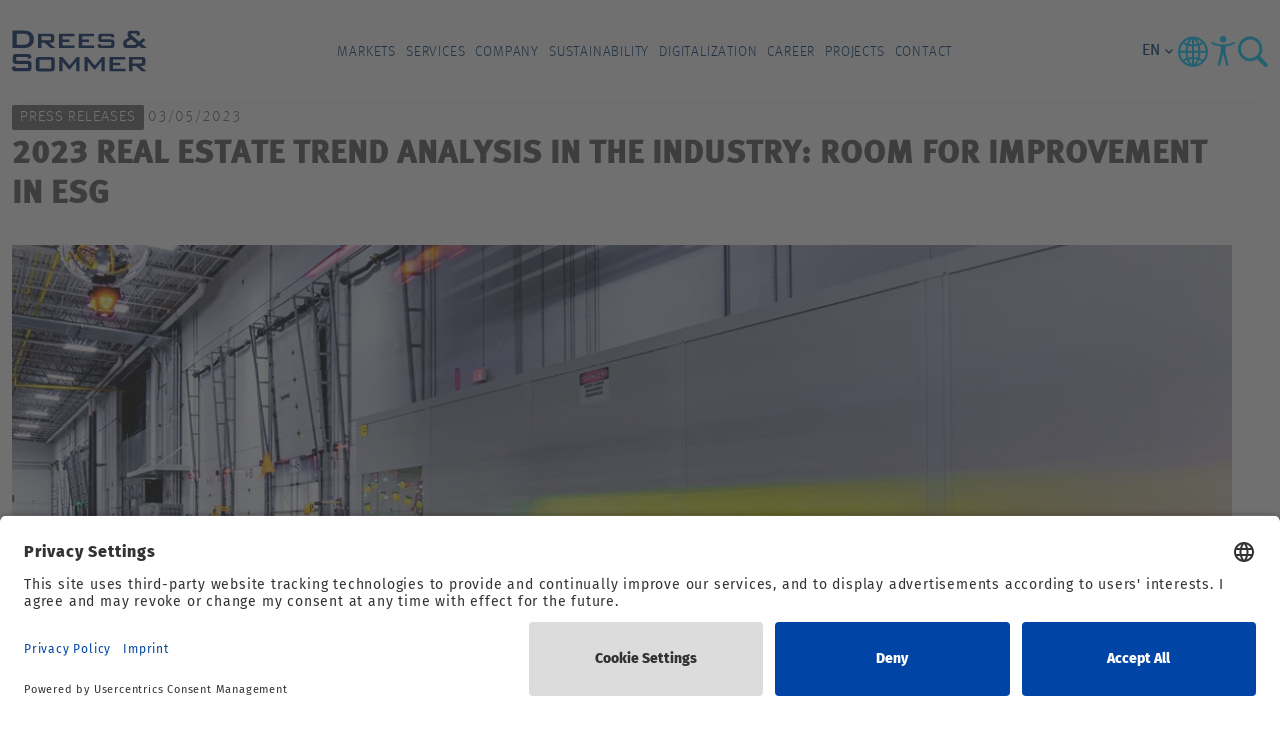

--- FILE ---
content_type: text/html; charset=utf-8
request_url: https://www.dreso.com/de/en/company/press/press-releases/details/2023-real-estate-trend-analysis-in-the-industry-room-for-improvement-in-esg
body_size: 11760
content:
<!DOCTYPE html>
<html lang="en">
<head>

<meta charset="utf-8">
<!-- 
	This website is powered by TYPO3 - inspiring people to share!
	TYPO3 is a free open source Content Management Framework initially created by Kasper Skaarhoj and licensed under GNU/GPL.
	TYPO3 is copyright 1998-2026 of Kasper Skaarhoj. Extensions are copyright of their respective owners.
	Information and contribution at https://typo3.org/
-->



<title>2023 Real Estate Trend Analysis in the Industry: Room for Improvement in ESG</title>
<meta name="generator" content="TYPO3 CMS">
<meta name="description" content="Sustainability, New Work, space efficiency and the fight for talents – the people responsible for real estate in industrial companies must increasingly deal with ever more complex topics and create interaction points with other company departments. These are among the results of this year’s trend study Real Estate in the Industry, carried out by the consulting firm Drees &amp; Sommer SE. ">
<meta name="viewport" content="width=device-width, initial-scale=1">
<meta property="og:title" content="2023 Real Estate Trend Analysis in the Industry: Room for Improvement in ESG ">
<meta property="og:type" content="article">
<meta property="og:url" content="https://www.dreso.com/de/en/company/press/press-releases/details/2023-real-estate-trend-analysis-in-the-industry-room-for-improvement-in-esg">
<meta property="og:image" content="https://www.dreso.com/fileadmin/_processed_/5/b/csm_CREM_Trendstudie_Titelbild_8a6379ad9a.jpg">
<meta property="og:image:width" content="1200">
<meta property="og:image:height" content="674">
<meta property="og:description" content="Sustainability, New Work, space efficiency and the fight for talents – the people responsible for real estate in industrial companies must increasingly deal with ever more complex topics and create interaction points with other company departments. These are among the results of this year’s trend study Real Estate in the Industry, carried out by the consulting firm Drees &amp; Sommer SE. ">
<meta name="twitter:card" content="summary">
<meta name="twitter:title" content="[Translate to English:] #">


<link rel="stylesheet" href="/typo3temp/assets/compressed/merged-a89affd241ec31e22007db6eb3056611-195dd9cafc2b2843bee74e579f7644bc.css?1769091803" media="all">
<link href="/_assets/f6ef6adaf5c92bf687a31a3adbcb0f7b/Css/news-basic.css?1731527102" rel="stylesheet" >






<meta name="application-name" content="Drees &amp; Sommer">
<meta name="mobile-web-app-capable" content="yes">
<meta name="apple-mobile-web-app-capable" content="yes">
<meta name="apple-mobile-web-app-title" content="Drees &amp; Sommer">
<meta name="msapplication-TileColor" content="#002965">
<meta name="theme-color" content="#002965">
<meta name="apple-mobile-web-app-status-bar-style" content="#002965">
<meta name="msapplication-config" content="browserconfig.xml?v=200925084922">
<link rel="icon" type="image/png" href="/_assets/3c645e78453e82c80ba3eb60d364a07c/favicon/Favicon_32x32.png"
      sizes="32x32">
         <link rel="preconnect" href="//app.usercentrics.eu">
         <link rel="preconnect" href="//api.usercentrics.eu">
         <link rel="preload" href="//app.usercentrics.eu/browser-ui/latest/loader.js" as="script">
         <link rel="preconnect" href="//privacy-proxy.usercentrics.eu">
         <link rel="preload" href="//privacy-proxy.usercentrics.eu/latest/uc-block.bundle.js" as="script">
         <script id="usercentrics-cmp" src="https://app.usercentrics.eu/browser-ui/latest/loader.js" data-settings-id="p9uYSRHDt" async></script>
         <script type="application/javascript" src="https://privacy-proxy.usercentrics.eu/latest/uc-block.bundle.js"></script>

        <!-- Google Tag Manager -->
            <script type="text/javascript">
                window.dataLayer = window.dataLayer || [];
                function gtag() {
                    dataLayer.push(arguments);
                }

                gtag("consent", "default", {
                    ad_user_data: "denied",
                    ad_personalization: "denied",
                    ad_storage: "denied",
                    analytics_storage: "denied",
                    wait_for_update: 2000 // milliseconds to wait for update
                });

                gtag("set", "ads_data_redaction", true);
            </script>

            <script type="text/javascript">
                (function(w, d, s, l, i) {
                    w[l] = w[l] || [];
                    w[l].push({
                        'gtm.start': new Date().getTime(),
                        event: 'gtm.js'
                    });
                    var f = d.getElementsByTagName(s)[0],
                        j = d.createElement(s),
                        dl = l != 'dataLayer' ? '&l=' + l : '';
                    j.async = true;
                    j.src =
                        'https://www.googletagmanager.com/gtm.js?id=' + i + dl;
                    f.parentNode.insertBefore(j, f);
                })(window, document, 'script', 'dataLayer', 'GTM-PHNKD8F');
            </script>

        <!-- End Google Tag Manager -->

        <script type="text/javascript">

        window.addEventListener("ucEvent", function (e) {
            if( e.detail && e.detail.event == "consent_status") {

                var ucAnalyticsService = 'Google Analytics';
                var ucAdService = 'Google AdServices';
                var ucSendinblueService = 'Sendinblue';
                var ucVimeoService = 'Vimeo';
                var ucYouTubeService = 'YouTube Video';
                var ucSlidoService = 'Slido';
                var ucIssuuService = 'Issuu';
                var ucCaptchaService = 'reCAPTCHA';
                var ucMyFontsService = 'MyFonts Counter';
                var ucXingService = 'Xing Plugin';
                var ucVideoStreamService = 'Video-Stream-Hosting';


                if(e.detail.hasOwnProperty(ucAnalyticsService) && e.detail.hasOwnProperty(ucAdService) && e.detail.hasOwnProperty(ucSendinblueService) && e.detail.hasOwnProperty(ucVimeoService)
                && e.detail.hasOwnProperty(ucYouTubeService) && e.detail.hasOwnProperty(ucSlidoService) && e.detail.hasOwnProperty(ucIssuuService) && e.detail.hasOwnProperty(ucCaptchaService)
                && e.detail.hasOwnProperty(ucMyFontsService) && e.detail.hasOwnProperty(ucXingService) && e.detail.hasOwnProperty(ucVideoStreamService))
                {
                    gtag("consent", "update", {
                        ad_storage: e.detail[ucAdService] ? 'granted':'denied',
                        ad_user_data: e.detail[ucAdService] ? 'granted':'denied',
                        ad_personalization: e.detail[ucAdService] ? 'granted':'denied',
                        analytics_storage: e.detail[ucAnalyticsService] ? 'granted':'denied',
                        sendinblue_storage: e.detail[ucSendinblueService] ? 'granted':'denied',
                        vimeo_storage: e.detail[ucVimeoService] ? 'granted':'denied',
                        youtube_storage: e.detail[ucYouTubeService] ? 'granted':'denied',
                        slido_storage: e.detail[ucSlidoService] ? 'granted':'denied',
                        issuu_storage: e.detail[ucIssuuService] ? 'granted':'denied',
                        captcha_storage: e.detail[ucCaptchaService] ? 'granted':'denied',
                        myfonts_storage: e.detail[ucMyFontsService] ? 'granted':'denied',
                        xing_storage: e.detail[ucXingService] ? 'granted':'denied',
                        videostream_storage: e.detail[ucVideoStreamService] ? 'granted':'denied'
                    });
                }
                else {
                    if(e.detail.hasOwnProperty(ucAdService)) {
                      gtag("consent", "update", {
                            ad_storage: e.detail[ucAdService] ? 'granted':'denied',
                            ad_user_data: e.detail[ucAdService] ? 'granted':'denied',
                            ad_personalization: e.detail[ucAdService] ? 'granted':'denied',
                        });
                    }
                    if(e.detail.hasOwnProperty(ucAnalyticsService)) {
                      gtag("consent", "update", {
                            analytics_storage: e.detail[ucAnalyticsService] ? 'granted':'denied'
                        });
                    }
                    if(e.detail.hasOwnProperty(ucSendinblueService)) {
                        gtag("consent", "update", {
                            sendinblue_storage: e.detail[ucSendinblueService] ? 'granted':'denied'
                        });
                    }
                    if(e.detail.hasOwnProperty(ucVimeoService)) {
                      gtag("consent", "update", {
                            vimeo_storage: e.detail[ucVimeoService] ? 'granted':'denied'
                        });
                    }
                    if(e.detail.hasOwnProperty(ucYouTubeService)) {
                      gtag("consent", "update", {
                            youtube_storage: e.detail[ucYouTubeService] ? 'granted':'denied'
                        });
                    }
                    if(e.detail.hasOwnProperty(ucSlidoService)) {
                      gtag("consent", "update", {
                            slido_storage: e.detail[ucSlidoService] ? 'granted':'denied'
                        });
                    }
                    if(e.detail.hasOwnProperty(ucIssuuService)) {
                      gtag("consent", "update", {
                            issuu_storage: e.detail[ucIssuuService] ? 'granted':'denied'
                        });
                    }
                    if(e.detail.hasOwnProperty(ucCaptchaService)) {
                      gtag("consent", "update", {
                            captcha_storage: e.detail[ucCaptchaService] ? 'granted':'denied'
                        });
                    }
                    if(e.detail.hasOwnProperty(ucMyFontsService)) {
                      gtag("consent", "update", {
                            myfonts_storage: e.detail[ucMyFontsService] ? 'granted':'denied'
                        });
                    }
                    if(e.detail.hasOwnProperty(ucXingService)) {
                      gtag("consent", "update", {
                            xing_storage: e.detail[ucXingService] ? 'granted':'denied'
                        });
                    }
                    if(e.detail.hasOwnProperty(ucVideoStreamService)) {
                      gtag("consent", "update", {
                            videostream_storage: e.detail[ucVideoStreamService] ? 'granted':'denied'
                        });
                    }
                }
            }
        });
        </script>
<link rel="canonical" href="https://www.dreso.com/de/en/company/press/press-releases/details/2023-real-estate-trend-analysis-in-the-industry-room-for-improvement-in-esg"/>

<link rel="alternate" hreflang="de-de" href="https://www.dreso.com/de/unternehmen/presse/presseinformationen/details/trendstudie-real-estate-in-der-industrie-2023-beim-thema-esg-noch-luft-nach-oben"/>
<link rel="alternate" hreflang="en-de" href="https://www.dreso.com/de/en/company/press/press-releases/details/2023-real-estate-trend-analysis-in-the-industry-room-for-improvement-in-esg"/>
<link rel="alternate" hreflang="x-default" href="https://www.dreso.com/de/unternehmen/presse/presseinformationen/details/trendstudie-real-estate-in-der-industrie-2023-beim-thema-esg-noch-luft-nach-oben"/>
</head>
<body id="page-132" data-ci="true">
        <!-- Google Tag Manager (noscript) -->
        <noscript><iframe src="https://www.googletagmanager.com/ns.html?id=GTM-PHNKD8F" height="0" width="0" style="display:none;visibility:hidden"></iframe></noscript>
        <!-- End Google Tag Manager (noscript) -->


<input type="checkbox" id="header-toggle" role="switch"
       class="header__toggle"
       aria-label="Menu Mobile"/>

<nav class="header" aria-label="Main">
    <div class="header__sticky">
        <div class="container header__container">
            <div class="header__logo">
                <a href="https://www.dreso.com/de/en/" class="header__logo-link" aria-label="Drees &amp; Sommer" title="Drees &amp; Sommer"><img src="https://cdn.dreso.com/fileadmin/user_upload/dreso-logo.svg" width="86" height="26" alt="Drees &amp; Sommer Logo" title="Drees &amp; Sommer" /></a>
            </div>
            <div class="header__collapse">
                <div class="container header__body">
                    
    <input id="level-primary-reset" type="radio"
           name="navigationfirstlevel"
           class="level__input" aria-hidden="true"/>

    <ul class="level level--primary">
        
            
                    <li class="level__item level__item--primary">
                        <a href="/de/en/markets" class="level__link level__link--primary"
                           target="">Markets
                            <span class="level__arrow"></span>
                        </a>
                        <input id="level-primary-0" type="radio"
                               name="navigationfirstlevel" aria-hidden="true"
                               class="level__input level__toggle level__toggle--primary"/>
                        <label for="level-primary-0" aria-hidden="true"
                               class="level__label">

                        </label>
                        <div class="level__fold level__fold--primary">
                            <div class="container level__container level__container--primary">
                                <label for="level-primary-reset" aria-hidden="true"
                                       class="level__label level__reset level__reset--primary">
                                    <span class="level__arrow level__arrow-left"></span>
                                    back
                                </label>
                                <a href="/de/en/markets"
                                   title="Markets"
                                   class="level__link level__link--parent level__parent--primary"
                                   target="">
                                    Markets
                                </a>
                                
    
        <input id="level-secondary-reset" type="radio"
               name="navigationsecondlevel"
               class="level__input" aria-hidden="true"/>
        <div class="level level--secondary   col-sm-12 col-md-12 col-lg-12 col-xl-10">
            <ul class="list-unstyled row">
                
                    
                            <li class="level__item level__item--secondary " style="grid-row: span 5;">
                                <a href="/de/en/markets/real-estate" class="level__link level__link--secondary"
                                   target="">Real Estate
                                    <span class="level__arrow"></span>
                                </a>
                                <input id="level-secondary-0-0" type="radio"
                                       name="navigationsecondlevel" aria-hidden="true"
                                       class="level__input level__toggle level__toggle--secondary"/>
                                <label for="level-secondary-0-0"
                                       aria-hidden="true"
                                       class="level__label">
                                </label>
                                <div class="level__fold level__fold--secondary">
                                    <div class="container level__container level__container--secondary">
                                        <label for="level-secondary-reset" aria-hidden="true"
                                               class="level__label level__reset level__reset--secondary">
                                            <span class="level__arrow level__arrow-left"></span>
                                            back
                                        </label>
                                        <a href="/de/en/markets/real-estate"
                                           title="Real Estate"
                                           class="level__link level__link--parent level__parent--secondary "
                                           target="">
                                            Real Estate
                                        </a>
                                        
    
        <ul class="level level--tertiary">
            
                <li class="level__item level__item--tertiary">
                    <a href="/de/en/markets/real-estate/financial-institutions"
                       target=""
                       class="level__link level__link--tertiary">Financial Institutions</a>
                </li>
            
                <li class="level__item level__item--tertiary">
                    <a href="/de/en/markets/real-estate/hospitality"
                       target=""
                       class="level__link level__link--tertiary">Hospitality</a>
                </li>
            
                <li class="level__item level__item--tertiary">
                    <a href="/de/en/markets/real-estate/real-estate-sector"
                       target=""
                       class="level__link level__link--tertiary">Real Estate</a>
                </li>
            
                <li class="level__item level__item--tertiary">
                    <a href="/de/en/markets/real-estate/residential"
                       target=""
                       class="level__link level__link--tertiary">Residential</a>
                </li>
            
                <li class="level__item level__item--tertiary">
                    <a href="/de/en/markets/real-estate/retail"
                       target=""
                       class="level__link level__link--tertiary">Retail</a>
                </li>
            
        </ul>
    

                                    </div>
                                </div>
                            </li>
                        

                
                    
                            <li class="level__item level__item--secondary " style="grid-row: span 6;">
                                <a href="/de/en/markets/infrastructure" class="level__link level__link--secondary"
                                   target="">Infrastructure
                                    <span class="level__arrow"></span>
                                </a>
                                <input id="level-secondary-0-1" type="radio"
                                       name="navigationsecondlevel" aria-hidden="true"
                                       class="level__input level__toggle level__toggle--secondary"/>
                                <label for="level-secondary-0-1"
                                       aria-hidden="true"
                                       class="level__label">
                                </label>
                                <div class="level__fold level__fold--secondary">
                                    <div class="container level__container level__container--secondary">
                                        <label for="level-secondary-reset" aria-hidden="true"
                                               class="level__label level__reset level__reset--secondary">
                                            <span class="level__arrow level__arrow-left"></span>
                                            back
                                        </label>
                                        <a href="/de/en/markets/infrastructure"
                                           title="Infrastructure"
                                           class="level__link level__link--parent level__parent--secondary "
                                           target="">
                                            Infrastructure
                                        </a>
                                        
    
        <ul class="level level--tertiary">
            
                <li class="level__item level__item--tertiary">
                    <a href="/de/en/markets/infrastructure/education-science-research"
                       target=""
                       class="level__link level__link--tertiary">Education Science Research</a>
                </li>
            
                <li class="level__item level__item--tertiary">
                    <a href="/de/en/markets/infrastructure/energy"
                       target=""
                       class="level__link level__link--tertiary">Energy</a>
                </li>
            
                <li class="level__item level__item--tertiary">
                    <a href="/de/en/markets/infrastructure/government"
                       target=""
                       class="level__link level__link--tertiary">Government</a>
                </li>
            
                <li class="level__item level__item--tertiary">
                    <a href="/de/en/markets/infrastructure/healthcare"
                       target=""
                       class="level__link level__link--tertiary">Healthcare</a>
                </li>
            
                <li class="level__item level__item--tertiary">
                    <a href="/de/en/markets/infrastructure/infrastructure-sector"
                       target=""
                       class="level__link level__link--tertiary">Infrastructure</a>
                </li>
            
                <li class="level__item level__item--tertiary">
                    <a href="/de/en/markets/infrastructure/public-transport"
                       target=""
                       class="level__link level__link--tertiary">Public Transport</a>
                </li>
            
        </ul>
    

                                    </div>
                                </div>
                            </li>
                        

                
                    
                            <li class="level__item level__item--secondary " style="grid-row: span 7;">
                                <a href="/de/en/markets/industry" class="level__link level__link--secondary"
                                   target="">Industry
                                    <span class="level__arrow"></span>
                                </a>
                                <input id="level-secondary-0-2" type="radio"
                                       name="navigationsecondlevel" aria-hidden="true"
                                       class="level__input level__toggle level__toggle--secondary"/>
                                <label for="level-secondary-0-2"
                                       aria-hidden="true"
                                       class="level__label">
                                </label>
                                <div class="level__fold level__fold--secondary">
                                    <div class="container level__container level__container--secondary">
                                        <label for="level-secondary-reset" aria-hidden="true"
                                               class="level__label level__reset level__reset--secondary">
                                            <span class="level__arrow level__arrow-left"></span>
                                            back
                                        </label>
                                        <a href="/de/en/markets/industry"
                                           title="Industry"
                                           class="level__link level__link--parent level__parent--secondary "
                                           target="">
                                            Industry
                                        </a>
                                        
    
        <ul class="level level--tertiary">
            
                <li class="level__item level__item--tertiary">
                    <a href="/de/en/markets/industry/automotive"
                       target=""
                       class="level__link level__link--tertiary">Automotive</a>
                </li>
            
                <li class="level__item level__item--tertiary">
                    <a href="/de/en/markets/industry/aviation-aerospace"
                       target=""
                       class="level__link level__link--tertiary">Aviation Aerospace</a>
                </li>
            
                <li class="level__item level__item--tertiary">
                    <a href="/de/en/markets/industry/chemicals"
                       target=""
                       class="level__link level__link--tertiary">Chemicals</a>
                </li>
            
                <li class="level__item level__item--tertiary">
                    <a href="/de/en/markets/industry/industry"
                       target=""
                       class="level__link level__link--tertiary">Industry</a>
                </li>
            
                <li class="level__item level__item--tertiary">
                    <a href="/de/en/markets/industry/life-sciences"
                       target=""
                       class="level__link level__link--tertiary">Life Sciences</a>
                </li>
            
                <li class="level__item level__item--tertiary">
                    <a href="/de/en/markets/industry/logistics"
                       target=""
                       class="level__link level__link--tertiary">Logistics</a>
                </li>
            
                <li class="level__item level__item--tertiary">
                    <a href="/de/en/markets/industry/technology-media-telecom"
                       target=""
                       class="level__link level__link--tertiary">Technology Media Telecom</a>
                </li>
            
        </ul>
    

                                    </div>
                                </div>
                            </li>
                        

                
            </ul>
        </div>
    

                                <span class="level__close col-sm-12 col-md-12 col-lg-12 col-xl-2">
                                    <span class="level__close-btn"></span>
                                </span>
                            </div>
                        </div>
                    </li>
                
        
            
                    <li class="level__item level__item--primary">
                        <a href="/de/en/services" class="level__link level__link--primary"
                           target="">Services
                            <span class="level__arrow"></span>
                        </a>
                        <input id="level-primary-1" type="radio"
                               name="navigationfirstlevel" aria-hidden="true"
                               class="level__input level__toggle level__toggle--primary"/>
                        <label for="level-primary-1" aria-hidden="true"
                               class="level__label">

                        </label>
                        <div class="level__fold level__fold--primary">
                            <div class="container level__container level__container--primary">
                                <label for="level-primary-reset" aria-hidden="true"
                                       class="level__label level__reset level__reset--primary">
                                    <span class="level__arrow level__arrow-left"></span>
                                    back
                                </label>
                                <a href="/de/en/services"
                                   title="Services"
                                   class="level__link level__link--parent level__parent--primary"
                                   target="">
                                    Services
                                </a>
                                
    
        <input id="level-secondary-reset" type="radio"
               name="navigationsecondlevel"
               class="level__input" aria-hidden="true"/>
        <div class="level level--secondary   col-sm-12 col-md-12 col-lg-12 col-xl-10">
            <ul class="list-unstyled row">
                
                    
                            <li class="level__item level__item--secondary " style="grid-row: span 8;">
                                <a href="/de/en/services/consulting" class="level__link level__link--secondary"
                                   target="">Consulting
                                    <span class="level__arrow"></span>
                                </a>
                                <input id="level-secondary-1-0" type="radio"
                                       name="navigationsecondlevel" aria-hidden="true"
                                       class="level__input level__toggle level__toggle--secondary"/>
                                <label for="level-secondary-1-0"
                                       aria-hidden="true"
                                       class="level__label">
                                </label>
                                <div class="level__fold level__fold--secondary">
                                    <div class="container level__container level__container--secondary">
                                        <label for="level-secondary-reset" aria-hidden="true"
                                               class="level__label level__reset level__reset--secondary">
                                            <span class="level__arrow level__arrow-left"></span>
                                            back
                                        </label>
                                        <a href="/de/en/services/consulting"
                                           title="Consulting"
                                           class="level__link level__link--parent level__parent--secondary "
                                           target="">
                                            Consulting
                                        </a>
                                        
    
        <ul class="level level--tertiary">
            
                <li class="level__item level__item--tertiary">
                    <a href="/de/en/services/consulting/strategy-and-organization"
                       target=""
                       class="level__link level__link--tertiary">Strategy and Organization</a>
                </li>
            
                <li class="level__item level__item--tertiary">
                    <a href="/de/en/services/consulting/user-centric-solutions"
                       target=""
                       class="level__link level__link--tertiary">User Centric Solutions</a>
                </li>
            
                <li class="level__item level__item--tertiary">
                    <a href="/de/en/services/consulting/digital-services-and-technologies"
                       target=""
                       class="level__link level__link--tertiary">Digital Services and Technologies</a>
                </li>
            
                <li class="level__item level__item--tertiary">
                    <a href="/de/en/services/consulting/resilience-and-risk-advisory"
                       target=""
                       class="level__link level__link--tertiary">Resilience and Risk Advisory</a>
                </li>
            
                <li class="level__item level__item--tertiary">
                    <a href="/de/en/services/consulting/sustainability-and-climate-solutions"
                       target=""
                       class="level__link level__link--tertiary">Sustainability and Climate Solutions</a>
                </li>
            
                <li class="level__item level__item--tertiary">
                    <a href="/de/en/services/consulting/urban-and-infrastructure-solutions"
                       target=""
                       class="level__link level__link--tertiary">Urban and Infrastructure Solutions</a>
                </li>
            
                <li class="level__item level__item--tertiary">
                    <a href="/de/en/services/consulting/real-estate-solutions"
                       target=""
                       class="level__link level__link--tertiary">Real Estate Solutions</a>
                </li>
            
                <li class="level__item level__item--tertiary">
                    <a href="/de/en/services/consulting/technical-advisory"
                       target=""
                       class="level__link level__link--tertiary">Technical Advisory</a>
                </li>
            
        </ul>
    

                                    </div>
                                </div>
                            </li>
                        

                
                    
                            <li class="level__item level__item--secondary " style="grid-row: span 4;">
                                <a href="/de/en/services/implementation" class="level__link level__link--secondary"
                                   target="">Implementation
                                    <span class="level__arrow"></span>
                                </a>
                                <input id="level-secondary-1-1" type="radio"
                                       name="navigationsecondlevel" aria-hidden="true"
                                       class="level__input level__toggle level__toggle--secondary"/>
                                <label for="level-secondary-1-1"
                                       aria-hidden="true"
                                       class="level__label">
                                </label>
                                <div class="level__fold level__fold--secondary">
                                    <div class="container level__container level__container--secondary">
                                        <label for="level-secondary-reset" aria-hidden="true"
                                               class="level__label level__reset level__reset--secondary">
                                            <span class="level__arrow level__arrow-left"></span>
                                            back
                                        </label>
                                        <a href="/de/en/services/implementation"
                                           title="Implementation"
                                           class="level__link level__link--parent level__parent--secondary "
                                           target="">
                                            Implementation
                                        </a>
                                        
    
        <ul class="level level--tertiary">
            
                <li class="level__item level__item--tertiary">
                    <a href="/de/en/services/implementation/epcm-/-general-planning"
                       target=""
                       class="level__link level__link--tertiary">EPCM / General planning</a>
                </li>
            
                <li class="level__item level__item--tertiary">
                    <a href="/de/en/services/implementation/project-management-and-controlling"
                       target=""
                       class="level__link level__link--tertiary">Project Management and Controlling</a>
                </li>
            
                <li class="level__item level__item--tertiary">
                    <a href="/de/en/services/implementation/systematic-construction-solutions"
                       target=""
                       class="level__link level__link--tertiary">Systematic Construction Solutions</a>
                </li>
            
                <li class="level__item level__item--tertiary">
                    <a href="/de/en/services/implementation/construction-management-1"
                       target=""
                       class="level__link level__link--tertiary">Construction Management</a>
                </li>
            
        </ul>
    

                                    </div>
                                </div>
                            </li>
                        

                
            </ul>
        </div>
    

                                <span class="level__close col-sm-12 col-md-12 col-lg-12 col-xl-2">
                                    <span class="level__close-btn"></span>
                                </span>
                            </div>
                        </div>
                    </li>
                
        
            
                    <li class="level__item level__item--primary">
                        <a href="/de/en/company" class="level__link level__link--primary"
                           target="">Company
                            <span class="level__arrow"></span>
                        </a>
                        <input id="level-primary-2" type="radio"
                               name="navigationfirstlevel" aria-hidden="true"
                               class="level__input level__toggle level__toggle--primary"/>
                        <label for="level-primary-2" aria-hidden="true"
                               class="level__label">

                        </label>
                        <div class="level__fold level__fold--primary">
                            <div class="container level__container level__container--primary">
                                <label for="level-primary-reset" aria-hidden="true"
                                       class="level__label level__reset level__reset--primary">
                                    <span class="level__arrow level__arrow-left"></span>
                                    back
                                </label>
                                <a href="/de/en/company"
                                   title="Company"
                                   class="level__link level__link--parent level__parent--primary"
                                   target="">
                                    Company
                                </a>
                                
    
        <input id="level-secondary-reset" type="radio"
               name="navigationsecondlevel"
               class="level__input" aria-hidden="true"/>
        <div class="level level--secondary level--secondary--three  col-sm-12 col-md-12 col-lg-12 col-xl-10">
            <ul class="list-unstyled row">
                
                    
                            <li class="level__item level__item--secondary level__item--secondary-three" style="grid-row: span 8;">
                                <a href="/de/en/company/about-us" class="level__link level__link--secondary"
                                   target="">About us
                                    <span class="level__arrow"></span>
                                </a>
                                <input id="level-secondary-2-0" type="radio"
                                       name="navigationsecondlevel" aria-hidden="true"
                                       class="level__input level__toggle level__toggle--secondary"/>
                                <label for="level-secondary-2-0"
                                       aria-hidden="true"
                                       class="level__label">
                                </label>
                                <div class="level__fold level__fold--secondary">
                                    <div class="container level__container level__container--secondary">
                                        <label for="level-secondary-reset" aria-hidden="true"
                                               class="level__label level__reset level__reset--secondary">
                                            <span class="level__arrow level__arrow-left"></span>
                                            back
                                        </label>
                                        <a href="/de/en/company/about-us"
                                           title="About us"
                                           class="level__link level__link--parent level__parent--secondary "
                                           target="">
                                            About us
                                        </a>
                                        
    
        <ul class="level level--tertiary">
            
                <li class="level__item level__item--tertiary">
                    <a href="/de/en/company/about-us/facts-and-figures"
                       target=""
                       class="level__link level__link--tertiary">Facts and Figures</a>
                </li>
            
                <li class="level__item level__item--tertiary">
                    <a href="/de/en/company/about-us/locations"
                       target=""
                       class="level__link level__link--tertiary">Locations</a>
                </li>
            
                <li class="level__item level__item--tertiary">
                    <a href="/de/en/company/about-us/corporate-management"
                       target=""
                       class="level__link level__link--tertiary">Corporate Management</a>
                </li>
            
                <li class="level__item level__item--tertiary">
                    <a href="/de/en/company/about-us/purpose"
                       target=""
                       class="level__link level__link--tertiary">Purpose</a>
                </li>
            
                <li class="level__item level__item--tertiary">
                    <a href="/de/en/company/about-us/corporate-philosophy"
                       target=""
                       class="level__link level__link--tertiary">Mission Statement</a>
                </li>
            
                <li class="level__item level__item--tertiary">
                    <a href="/de/en/company/about-us/compliance-and-certifications"
                       target=""
                       class="level__link level__link--tertiary">Compliance and Certificate</a>
                </li>
            
                <li class="level__item level__item--tertiary">
                    <a href="/de/en/company/about-us/investments-and-cooperation"
                       target=""
                       class="level__link level__link--tertiary">Investments and Cooperations</a>
                </li>
            
                <li class="level__item level__item--tertiary">
                    <a href="/de/en/company/about-us/company-history"
                       target=""
                       class="level__link level__link--tertiary">Our History</a>
                </li>
            
        </ul>
    

                                    </div>
                                </div>
                            </li>
                        

                
                    
                            <li class="level__item level__item--secondary level__item--secondary-three">
                                <a href="/de/en/company/sustainability"
                                   target=""
                                   class="level__link level__link--secondary">Sustainability</a>
                            </li>
                        

                
                    
                            <li class="level__item level__item--secondary level__item--secondary-three">
                                <a href="/de/en/company/press"
                                   target=""
                                   class="level__link level__link--secondary">Press</a>
                            </li>
                        

                
                    
                            <li class="level__item level__item--secondary level__item--secondary-three">
                                <a href="/de/en/company/innovation-center"
                                   target=""
                                   class="level__link level__link--secondary">Innovation Center</a>
                            </li>
                        

                
                    
                            <li class="level__item level__item--secondary level__item--secondary-three">
                                <a href="/de/en/company/events"
                                   target=""
                                   class="level__link level__link--secondary">Events</a>
                            </li>
                        

                
                    
                            <li class="level__item level__item--secondary level__item--secondary-three">
                                <a href="/de/en/company/news-and-insights"
                                   target=""
                                   class="level__link level__link--secondary">News and Insights</a>
                            </li>
                        

                
                    
                            <li class="level__item level__item--secondary level__item--secondary-three">
                                <a href="/de/en/dreso-blog"
                                   target=""
                                   class="level__link level__link--secondary">Blog</a>
                            </li>
                        

                
            </ul>
        </div>
    

                                <span class="level__close col-sm-12 col-md-12 col-lg-12 col-xl-2">
                                    <span class="level__close-btn"></span>
                                </span>
                            </div>
                        </div>
                    </li>
                
        
            
                    <li class="level__item level__item--primary">
                        <a href="/de/en/sustainability"
                           title="Sustainability"
                           class="level__link level__link--primary"
                           target="">
                            Sustainability
                        </a>
                    </li>
                
        
            
                    <li class="level__item level__item--primary">
                        <a href="/de/en/digitalization"
                           title="Digitalization"
                           class="level__link level__link--primary"
                           target="">
                            Digitalization
                        </a>
                    </li>
                
        
            
                    <li class="level__item level__item--primary">
                        <a href="https://career.dreso.com/de/en/"
                           title="Career"
                           class="level__link level__link--primary"
                           target="">
                            Career
                        </a>
                    </li>
                
        
            
                    <li class="level__item level__item--primary">
                        <a href="/de/en/projects"
                           title="Projects"
                           class="level__link level__link--primary"
                           target="">
                            Projects
                        </a>
                    </li>
                
        
            
                    <li class="level__item level__item--primary">
                        <a href="/de/en/contact"
                           title="Contact"
                           class="level__link level__link--primary"
                           target="">
                            Contact
                        </a>
                    </li>
                
        
    </ul>


                </div>
            </div>
            <div class="header__helpers">

                <div class="header__language">
                    
                        


    

    


<div class="language__dropdown">
    <div class="language__current" tabindex="1">
        
            
        
            
                <input class="language__input" type="checkbox" id="1"
                       value="en" name="en"/>
                
                    <span class="language__label icon-keyboard_arrow_down">
                        en
                    </span>
                
            
        
    </div>
    <div class="language__list">
        
            
                <a href="/de/unternehmen/presse/presseinformationen/details/trendstudie-real-estate-in-der-industrie-2023-beim-thema-esg-noch-luft-nach-oben" hreflang="de-de"
                   title="Deutsch" class="language__item">
                    <label class="language__label" for="0">de</label>
                </a>
            
        
            
        
    </div>
</div>
                    
                </div>

                <input type="checkbox" id="header-country" role="switch"
                       class="country__toggle"
                       aria-label="Countries"/>

                <label for="header-country" aria-hidden="true" class="header__icon header__country country__label">
                    <img class="header__icon-svg" alt="Dreso Country" src="/_assets/8530894da41c12741f026e536aaf399f/Icons/dreso_country.svg" width="34" height="36" />
                </label>

                <div class="country">
                    <div class="container country__container">
                        <div class="row country__row">
                            <div class="col-12 col-md-10 col-lg-8">
                                <ul class="country__list">
                                    
                                        <li id="lang-austria"
                                            class="country__item ">
                                            <a href="https://www.dreso.com/at/" class="country__link">Austria</a>
                                        </li>
                                    
                                        <li id="lang-asia pacific"
                                            class="country__item ">
                                            <a href="https://www.dreso.com/apac/" class="country__link">Asia Pacific</a>
                                        </li>
                                    
                                        <li id="lang-belgium"
                                            class="country__item ">
                                            <a href="https://www.dreso.com/be/" class="country__link">Belgium</a>
                                        </li>
                                    
                                        <li id="lang-china"
                                            class="country__item ">
                                            <a href="https://www.dreso.cn/cn/" class="country__link">China</a>
                                        </li>
                                    
                                        <li id="lang-czech republic"
                                            class="country__item ">
                                            <a href="https://www.dreso.com/cz/" class="country__link">Czech Republic</a>
                                        </li>
                                    
                                        <li id="lang-denmark"
                                            class="country__item ">
                                            <a href="https://www.dreso.com/dk/" class="country__link">Denmark</a>
                                        </li>
                                    
                                        <li id="lang-france"
                                            class="country__item ">
                                            <a href="https://www.dreso.com/fr/" class="country__link">France</a>
                                        </li>
                                    
                                        <li id="lang-germany"
                                            class="country__item country__item--selected">
                                            <a href="https://www.dreso.com/de/" class="country__link">Germany</a>
                                        </li>
                                    
                                        <li id="lang-greece"
                                            class="country__item ">
                                            <a href="https://www.dreso.com/gr/" class="country__link">Greece</a>
                                        </li>
                                    
                                        <li id="lang-hungary"
                                            class="country__item ">
                                            <a href="https://www.dreso.com/hu/" class="country__link">Hungary</a>
                                        </li>
                                    
                                        <li id="lang-italy"
                                            class="country__item ">
                                            <a href="https://www.dreso.com/it/" class="country__link">Italy</a>
                                        </li>
                                    
                                        <li id="lang-luxembourg"
                                            class="country__item ">
                                            <a href="https://www.dreso.com/lu/" class="country__link">Luxembourg</a>
                                        </li>
                                    
                                        <li id="lang-middle east"
                                            class="country__item ">
                                            <a href="https://www.dreso.com/middle-east/" class="country__link">Middle East</a>
                                        </li>
                                    
                                        <li id="lang-netherlands"
                                            class="country__item ">
                                            <a href="https://www.dreso.com/nl/" class="country__link">Netherlands</a>
                                        </li>
                                    
                                        <li id="lang-poland"
                                            class="country__item ">
                                            <a href="https://www.dreso.com/pl/" class="country__link">Poland</a>
                                        </li>
                                    
                                        <li id="lang-spain"
                                            class="country__item ">
                                            <a href="https://www.dreso.com/es/" class="country__link">Spain</a>
                                        </li>
                                    
                                        <li id="lang-sweden"
                                            class="country__item ">
                                            <a href="https://www.dreso.com/se/" class="country__link">Sweden</a>
                                        </li>
                                    
                                        <li id="lang-switzerland"
                                            class="country__item ">
                                            <a href="https://www.dreso.com/ch/" class="country__link">Switzerland</a>
                                        </li>
                                    
                                        <li id="lang-united kingdom"
                                            class="country__item ">
                                            <a href="https://www.dreso.com/uk/" class="country__link">United Kingdom</a>
                                        </li>
                                    
                                </ul>
                            </div>
                        </div>
                    </div>
                </div>

                <input type="checkbox" id="header-eyeAble" role="switch"
                       class="eye__toggle"
                       aria-label="EyeAble"/>

                <label for="header-eyeAble" id="eyeAble_customToolOpenerID" data-name="showeye"
                       class="header__icon header__eye eye__label">
                    <img class="header__icon-svg header__icon-eye" alt="Dreso Eyeable" src="/_assets/8530894da41c12741f026e536aaf399f/Icons/dreso_eyeable.svg" width="12" height="15" />
                </label>

                
                    <input type="checkbox" id="header-search" role="switch"
                           class="search__toggle"
                           aria-label="Dreso navigation button"/>

                    <label for="header-search" aria-hidden="true" class="header__icon header__search search__label">
                        <img class="header__icon-svg" alt="Dreso Search" src="/_assets/8530894da41c12741f026e536aaf399f/Icons/dreso_search.svg" width="34" height="36" />
                    </label>


                    <div class="search">
                        <div class="search__container container">
                            <div class="row search__row">
                                <div class="search__col col-sm-12 col-lg-12 col-xl-8">
                                    
	
    
    <div class="djl tx-solr-search-form">
        <form method="get" class="search__form" id="search-form" action="/de/en/search" data-suggest="/de/en/search?type=7384" data-suggest-header="Type in your search term" accept-charset="utf-8">
            <div class="search__form formbody">
                <div class="search__bar widget widget__text widget-autocomplete f-grow fd-row">
                
                <input type="text" id="search-bar-q" class="search__input text tx-solr-q js-solr-q tx-solr-suggest tx-solr-suggest-focus form-control" name="q" value="" placeholder="Type in your search term" />
                </div>
                <div class="search__submit">
                    <button type="submit" class="search__button submit" aria-label="Dreso Search">
                        Start Search
                    </button>
                </div>
            </div>
        </form>
    </div>



                                </div>
                            </div>
                        </div>
                    </div>
                
            </div>

            
                <label for="header-toggle" aria-hidden="true"
                       class="header__label">
                    <span class="header__burger"></span>
                </label>
            
        </div>
    </div>
</nav>
<!--TYPO3SEARCH_begin-->


    <main id="main" class="page-color-default">
        
    <div class="news news-single"><div class="article" itemscope="itemscope" itemtype="http://schema.org/Article"><!-- Press Detail Template --><section class="container news__detail"><div class="row"><div class="col-12"><div class="row"><div class="col-12"><span class="tag tag__color-white tag__size-normal tag__weight-normal tag__style-solid-gray-dark">Press Releases</span><span class="tag tag__color-gray-dark tag__size-normal tag__weight-normal"><time
                            itemprop="datePublished"
                            datetime="2023/05/03">
							03/05/2023
                                </time></span><h1 class="h2">2023 Real Estate Trend Analysis in the Industry: Room for Improvement in ESG </h1></div></div><div class="row frame-space-before-small details-images"><div class="col-12"><div class="ce_image block"><picture class="image_container"><source media="(min-width: 1200px)"
				srcset="https://cdn.dreso.com/fileadmin/_processed_/5/b/csm_CREM_Trendstudie_Titelbild_5f273dd49a.webp"/><source media="(min-width: 992px)"
				srcset="https://cdn.dreso.com/fileadmin/_processed_/5/b/csm_CREM_Trendstudie_Titelbild_c71129f058.webp"/><source media="(min-width: 768px)"
				srcset="https://cdn.dreso.com/fileadmin/_processed_/5/b/csm_CREM_Trendstudie_Titelbild_34348bfbf8.webp" /><source srcset="https://cdn.dreso.com/fileadmin/_processed_/5/b/csm_CREM_Trendstudie_Titelbild_3741fd3916.webp"/><img src="https://cdn.dreso.com/fileadmin/_processed_/5/b/csm_CREM_Trendstudie_Titelbild_5d5b8c63a3.jpg" alt=""
			 width="500"
			 cropVariant="default"
			 loading="lazy"
			 decoding=""
			 crop=""
			 class="textimagegrid__image" /></picture></div><small>© Dan Reynolds - gettyimages.com</small></div></div><div class="row frame-space-before-medium"><div class="col-12 col-md-7 d-flex flex-column"><!--                --><!--                    &lt;!&ndash; teaser &ndash;&gt;--><!--                    --><!--                        <div class="teaser-text" itemprop="description">--><!--                            <p>Sustainability, New Work, space efficiency and the fight for talents – the people responsible for real estate in industrial companies must increasingly deal with ever more complex topics and create interaction points with other company departments. These are among the results of this year’s trend study Real Estate in the Industry, carried out by the consulting firm Drees &amp; Sommer SE. </p>--><!--                        </div>--><!--                    --><!--                --><!-- main text --><section class="container news-text-wrap" itemprop="articleBody"><p><strong>Stuttgart, Germany, May 3, 2023. Sustainability, New Work, space efficiency and the fight for talents – the people responsible for real estate in industrial companies must increasingly deal with ever more complex topics and create interaction points with other company departments. These are among the results of this year’s trend study <em>Real Estate in the Industry</em>, carried out by the consulting firm Drees &amp; Sommer SE. The ESG strategy, operator risks and digital transformation are some of the most demanding challenges companies are facing right now. </strong></p><p>Real estate managers from companies in Germany’s industrial sector took part in the survey conducted in February 2023. In an online survey, 215 real estate experts from different industrial sectors responded to questions about their real estate management organization and trends; sustainability; environmental, social and corporate governance (ESG) aspects; New Work; and digital transformation. Around 40 percent of those surveyed work in companies with more than 10,000 employees.</p><p>A comparison with the results of last year's questionnaire shows that the majority of the real estate organizations still see themselves as representatives of the real estate owners and their management processes.</p><p>Hence, the responsible persons in corporate real estate management (CREM) are increasingly becoming strategic partners for other company divisions such as HR departments or staff units which directly report to the executive bodies. The results show a trend towards centralized real estate organization structures. In last year's survey, 54 percent of the respondents stated that they were centrally organized, but this year this figure has risen to 64 percent. ‘Our experience drawn from consulting mandates and our dialog with corporate representatives confirms this development. This organizational form offers many advantages, as is demonstrated by companies with a professional central CREM unit. They are faster and more efficient in designing solutions for current challenges, and they also implement these solutions efficiently,’ explained Thomas Häusser, Partner at Drees&nbsp;&amp;&nbsp;Sommer and expert in real estate consulting.</p><p><strong>Growing Awareness of ESG Aspects</strong></p><p>Apart from a lack of transparency and attention from the management, the CREM staff also feel pressure from a number of other directions. More than half of the CREM specialists must consciously accept operator risks which cannot be solved otherwise because the areas of responsibility within the company are not clear. A further complication lies in the areas of sustainability and ESG. 85&nbsp;percent feel under pressure to act because of the expectations of society, politics and the media. However, although awareness of this pressure is growing, only half of the respondents state that they know in detail what this entails. Though it must be said, the proportion of respondents who do not yet have an ESG strategy for their company has almost halved compared with the previous year and is now only 16 percent.</p><p>Frequently, however, the trend study shows that the ESG strategy is not yet synchronized with the real estate strategy. Whereas more than 80 percent of the companies represented in the questionnaire have developed an ESG strategy for the company as a whole or at least in parts (previous year: 71 percent), over a third of the respondents do not know of a coherent ESG strategy for the CREM department in their organization. ’If the CREM departments are to implement the ESG requirements effectively, the topic must permeate the whole company from its corporate strategy throughout the organizational structure, all of its locations and the entirety of processes, including its core business and the whole property management sector.</p><p>Business companies and CREM departments which do not yet know the ESG conditions which apply to them need to act, otherwise the management of the organizational structure, the processes and thus the whole company, including the real estate portfolio, will be difficult in the future,’ commented Thomas Häusser.</p><p><strong>Digital Transformation Is among the Most Demanding Challenges</strong></p><p>Digital transformation remains a work in progress, and the degree of implementation varies greatly in different companies. Why is that? Three quarters of the respondents believe that investment costs for the implementation of digital tools and systems are the greatest challenge. This is reflected in the fact that the annual budget for digital processes has only risen slightly from previous years, and that for about half of those surveyed it is between one and five percent of their sales revenue. Thomas Häusser said: ‘But there are many firms which see the potential and the necessity of digital transformation, and thus invest large sums. They sense the urgency and do not want to fall behind the competition. Their goal is not only to introduce digital tools to optimize business processes, reduce costs and improve efficiency. In a fiercely contested recruitment market, they also aim to remain attractive for specialist personnel and career starters.’</p><p><strong>The Golden Average between Working from Home and the Office</strong></p><p>At home or in the office: most employers now place a clear focus on the freedom of their employees to decide their own way of working. In more than half of the responding companies, the employees can choose freely where they want to work. It is noted that the office environment remains an important constant element in working life which staff members still use even if they are free to choose. In 28 percent of the companies surveyed, the golden average time spent working at home is three days per week, and in just under a quarter of the companies the average is two days.</p><p>This means that a fully occupied office space is rare. A third of the respondents report a 40 percent vacancy rate, and a further third report up to 60 percent of unoccupied space. Almost two thirds therefore plan to adapt their premises, and 22 percent have already implemented this. But only a small proportion of the respondents plan to reduce their floor areas. Most of the companies which plan to change their premises want to redesign the facilities in their available floor area and thus to enhance the quality of their work environment. Staff loyalty and employer attractiveness are the main motivating factors in these changes.</p><p>In addition, the office concept aims to improve communication among the staff. The monetary aspect (cost efficiency by reducing the size of the premises) is only the third goal mentioned by respondents.</p><p><em>The full survey report (available in German) and many other results <a href="https://www.dreso.com/de/trendstudie-real-estate-in-der-industrie-2023?no_cache=1" target="_blank">can be downloaded here</a>.</em></p></section><section class="container "><div class="row m25"><article class="col-12  col-12 d-flex justify-content-start"><div class="ce_hyperlink block"><a href="https://cdn.dreso.com/fileadmin/media/06_Presse/Presseinformationen/20230503_CREM_Trendstudie_2023/Press_Release_Real_Estate_Trend_Analysis_in__the_Industry_01.pdf" target="_blank" class="link__download">
                    Download Press Release
                </a></div></article></div></section></div><aside class="col-12 col-md-4 offset-md-1"><div class="ce_iconlist block"><div class="iconlist__row"><div data-url="https://www.dreso.com/de/en/company/press/press-releases/details/2023-real-estate-trend-analysis-in-the-industry-room-for-improvement-in-esg" data-title="2023 Real Estate Trend Analysis in the Industry: Room for Improvement in ESG " data-mail-url="mailto:" data-services="[&#039;mail&#039;]" data-lang="en" class="shariff"></div><div data-url="https://www.dreso.com/de/en/company/press/press-releases/details/2023-real-estate-trend-analysis-in-the-industry-room-for-improvement-in-esg" data-title="2023 Real Estate Trend Analysis in the Industry: Room for Improvement in ESG " data-mail-url="mailto:" data-services="[&#039;print&#039;]" data-lang="en" class="shariff"></div></div><div class="iconlist__row"><div data-url="https://www.dreso.com/de/en/company/press/press-releases/details/2023-real-estate-trend-analysis-in-the-industry-room-for-improvement-in-esg" data-title="2023 Real Estate Trend Analysis in the Industry: Room for Improvement in ESG " data-mail-url="mailto:" style="icon" data-services="[&#039;xing&#039;]" data-lang="en" class="shariff"></div><div data-url="https://www.dreso.com/de/en/company/press/press-releases/details/2023-real-estate-trend-analysis-in-the-industry-room-for-improvement-in-esg" data-title="2023 Real Estate Trend Analysis in the Industry: Room for Improvement in ESG " data-mail-url="mailto:" style="icon" data-services="[&#039;linkedin&#039;]" data-lang="en" class="shariff"></div></div></div></aside></div></div></div></section><section class="container"></section></div></div>


    </main>

<!--TYPO3SEARCH_end-->
<footer class="footer" aria-label="Site footer">
    
        <section class="footer__purpose" aria-label="Company Purpose">
            
    <div class="col-12 dresoci__wrapper"><h3><strong>Uniting Opposites</strong></h3><h3>To create a world we want to live in</h3></div>


        </section>
    
    <div class="container footer__container">
        <div class="footer__menu row">
            
            
            
            
                <ul class="footer__menu--item col-6 col-sm-6 col-md-6 col-lg-6
                col-xl-2
                
                
                
            ">
                    
    
            
                        
                        <li class="footer__item footer__item--parent">
                            <a href="https://www.dreso.com/de/en/markets" class="footer__link footer__link--parent">
                                MARKETS
                            </a>
                        </li>
                    
        

    
            
                        
                        <li class="footer__item footer__item--child">
                            <a href="https://www.dreso.com/de/en/markets/real-estate" class="footer__link footer__link--child">
                                Real Estate
                            </a>
                        </li>
                    
        

    
            
                        
                        <li class="footer__item footer__item--child">
                            <a href="https://www.dreso.com/de/en/markets/infrastructure" class="footer__link footer__link--child">
                                Infrastructure
                            </a>
                        </li>
                    
        

    
            
                        
                        <li class="footer__item footer__item--child">
                            <a href="https://www.dreso.com/de/en/markets/industry" class="footer__link footer__link--child">
                                Industry
                            </a>
                        </li>
                    
        

    
            
                        
                        <li class="footer__item footer__item--parent">
                            <a href="https://www.dreso.com/de/en/services" class="footer__link footer__link--parent">
                                SERVICES
                            </a>
                        </li>
                    
        

    
            
                        
                        <li class="footer__item footer__item--child">
                            <a href="https://www.dreso.com/de/en/services/consulting" class="footer__link footer__link--child">
                                Consulting
                            </a>
                        </li>
                    
        

    
            
                        
                        <li class="footer__item footer__item--child">
                            <a href="https://www.dreso.com/de/en/services/implementation" class="footer__link footer__link--child">
                                Implementation
                            </a>
                        </li>
                    
        


                </ul>
            
            
                <ul class="footer__menu--item col-6 col-sm-6 col-md-6 col-lg-6
             col-xl-2
                
                
                
">
                    
    
            
                        
                        <li class="footer__item footer__item--parent">
                            <a href="https://www.dreso.com/de/en/company" class="footer__link footer__link--parent">
                                COMPANY
                            </a>
                        </li>
                    
        

    
            
                        
                        <li class="footer__item footer__item--parent">
                            <a href="https://www.dreso.com/de/en/company/about-us/locations" title="Learn more" class="footer__link footer__link--parent">
                                LOCATIONS
                            </a>
                        </li>
                    
        

    
            
                        
                        <li class="footer__item footer__item--parent">
                            <a href="https://www.dreso.com/de/en/unternehmen/press" class="footer__link footer__link--parent">
                                PRESS
                            </a>
                        </li>
                    
        

    
            
                        
                        <li class="footer__item footer__item--parent">
                            <a href="https://www.dreso.com/de/en/sustainability" class="footer__link footer__link--parent">
                                SUSTAINABILITY
                            </a>
                        </li>
                    
        

    
            
                        
                        <li class="footer__item footer__item--parent">
                            <a href="https://career.dreso.com/de/en/job-opportunities" class="footer__link footer__link--parent">
                                CAREER
                            </a>
                        </li>
                    
        

    
            
                        
                        <li class="footer__item footer__item--parent">
                            <a href="https://www.dreso.com/de/en/projects" class="footer__link footer__link--parent">
                                PROJECTS
                            </a>
                        </li>
                    
        

    
            
                        
                        <li class="footer__item footer__item--parent">
                            <a href="https://www.dreso.com/de/en/contact" class="footer__link footer__link--parent">
                                CONTACT
                            </a>
                        </li>
                    
        


                </ul>
            
            
                <ul class="footer__menu--item col-12 col-sm-12 col-md-6 col-lg-6
                col-xl-2
                
                
                
">
                    
    
            
                        
                        <li class="footer__item footer__item--parent">
                            <a href="https://www.dreso.com/de/en/privacy-policy" class="footer__link footer__link--parent">
                                PRIVACY POLICY
                            </a>
                        </li>
                    
        

    
            
                        
                        <li class="footer__item footer__item--parent">
                            <a href="https://www.dreso.com/de/en/legal-notice" class="footer__link footer__link--parent">
                                LEGAL NOTICE
                            </a>
                        </li>
                    
        


                </ul>
            

            
            
                <div class="footer__menu--item col-12 col-sm-12 col-md-6 col-lg-6 col-xl-4 footer__social">
                    <div class="container social__container">
    
        <h2 class="social__header">FOLLOW US</h2>
    
    <ul class="social social__items">
        
            <li class="social__item">
                <a href="https://www.linkedin.com/company/drees-&amp;-sommer/mycompany/verification/" target="_blank" rel="noreferrer" title="Follow us on LinkedIn" class="social__link icon-linkedin"> </a>
            </li>
        
            <li class="social__item">
                <a href="https://www.youtube.com/channel/UCsGLLBudvpi0TRvRaX0x0zg" target="_blank" rel="noreferrer" title="Follow us on YouTube" class="social__link icon-youtube"> </a>
            </li>
        
            <li class="social__item">
                <a href="https://www.instagram.com/drees_sommer/" target="_blank" rel="noreferrer" title="Follow us on Instagram" class="social__link icon-instagram"> </a>
            </li>
        
            <li class="social__item">
                <a href="/de/en/dreso-blog" title="Follow our Blog" class="social__link icon-blog"> </a>
            </li>
        
            <li class="social__item">
                <a href="/de/en/company/news-and-insights/podcast" target="_blank" title="Follow our Podcast" class="social__link icon-podcast"> </a>
            </li>
        
    </ul>
</div>
                </div>
            

            
            
            
                <ul class="footer__copyright col-12 col-md-12 col-lg-12 col-xl-10">
                    
                        
    
            
                        
                        <li>
                            <span class="footer__link footer__link--child">
                                © 2025 Drees &amp; Sommer
                            </span>
                        </li>
                
        

    
            
                        
                        <li class="footer__item footer__item--child">
                            <a href="/de/en/sitemap" class="footer__link footer__link--child">
                                Sitemap
                            </a>
                        </li>
                    
        

    
            
            <li>
                <button class="footer__link" onClick="UC_UI.showSecondLayer();" cookie layer aria-label="">
                    Cookies
                </button>
            </li>
        

    
            
                        
                        <li class="footer__item footer__item--child">
                            <a href="https://www.dreso.com/de/en/accessibility-statement" class="footer__link footer__link--child">
                                Accessibility Statement
                            </a>
                        </li>
                    
        


                    

                    
                </ul>
            
        </div>
    </div>
    </div>

</footer>

<script src="/typo3temp/assets/compressed/merged-63b0968b9f2b010ffb70889ee6c4bd26-90490e1cc4f472590531f047f2f97343.js?1769091803"></script>
<script src="/typo3temp/assets/compressed/merged-0d77624753e539ea91717dabb09d3f4f-91bc618e31abdb9027d81ee38f36ef64.js?1769091803"></script>


</body>
</html>

--- FILE ---
content_type: application/javascript; charset=utf-8
request_url: https://www.dreso.com/eyeable/public/lang/eyeAble_lang_en.js
body_size: 5182
content:
const eyeAble_en = {
    "appName": {
        "message": "Eye-Able® - Accessibility Assistant"
    },
    "appDesc": {
        "message": "Eye-Able® will let you see any website the way you need to."
    },
    "headerName": {
        "message": "Eye-Able® Assistant"
    },
    "sofortText": {
        "message": "Instant Mode"
    },
    "txtSizeText": {
        "message": "Font Size"
    },
    "contrastText": {
        "message": "Contrast Mode"
    },
    "enableBf": {
        "message": "Enable Blue filter"
    },
    "disableBf": {
        "message": "Disable Blue filter"
    },
    "activeBf": {
        "message": "Blue filter enabled"
    },
    "inactiveBf": {
        "message": "Blue filter disabled"
    },
    "rangerTopText": {
        "message": "Intensity"
    },
    "nightText": {
        "message": "Night Mode"
    },
    "dayText": {
        "message": "Daylight Mode"
    },
    "screenreaderText": {
        "message": "Read Aloud"
    },
    "tabNavText": {
        "message": "Keyboard Navigation"
    },
    "ccText": {
        "message": "Color Deficiency"
    },
    "hideImgText": {
        "message": "Hide Images"
    },
    "fontText": {
        "message": "Accessible Font"
    },
    "moreFuncText": {
        "message": "More Functions"
    },
    "resetAllText": {
        "message": "Reset all"
    },
    "keyNotifiText": {
        "message": "Control help:"
    },
    "introText": {
        "message": "Customize page visually!"
    },
    "introFree": {
        "message": "Free version"
    },
    "intro1hTrial": {
        "message": "All functions free for the first 3 days!"
    },
    "pluginHere": {
        "message": "Plugin detected!"
    },
    "infoHeader": {
        "message": "Info Page"
    },
    "faqText": {
        "message": "FAQ HELP"
    },
    "infoMail": {
        "message": "MAIL SUPPORT"
    },
    "infoMan": {
        "message": "SHORTCUTS & TIPS"
    },
    "funcSunTxt": {
        "message": "Blue filter automation by sun position"
    },
    "funcHome": {
        "message": "Your home:"
    },
    "funcOn": {
        "message": "Active"
    },
    "funcManTxt": {
        "message": "Blue filter automation by time"
    },
    "funcStart": {
        "message": "Start time"
    },
    "funcEnd": {
        "message": "End time"
    },
    "funcCursor": {
        "message": "Large Cursor"
    },
    "funcToolbarCursor": {
        "message": "Large Cursor"
    },
    "funcImg": {
        "message": "Hide all images"
    },
    "funcAni": {
        "message": "Stop Animations"
    },
    "funcAudio": {
        "message": "Turn Off Sound/Audio"
    },
    "funcTimeTo": {
        "message": "Disabled until "
    },
    "funcTimeFrom": {
        "message": "Active from "
    },
    "funcOffSunset": {
        "message": "Disabled until sunrise "
    },
    "funcOpened": {
        "message": "More functions opened"
    },
    "funcClosed": {
        "message": "More functions closed"
    },
    "funcImgDis": {
        "message": "Images displayed"
    },
    "funcImgEna": {
        "message": "Images hidden"
    },
    "ccHeader": {
        "message": "Color correction"
    },
    "ccProt1": {
        "message": "Red deficiency mode"
    },
    "ccProt2": {
        "message": "(Protanomaly)"
    },
    "ccDeut1": {
        "message": "Green deficiency mode"
    },
    "ccDeut2": {
        "message": "(Deuteranomaly)"
    },
    "ccTrit1": {
        "message": "Blue deficiency mode"
    },
    "ccTrit2": {
        "message": "(Tritanomaly)"
    },
    "ccGrey": {
        "message": "Grayscale mode"
    },
    "ccContrast": {
        "message": "Contrast mode"
    },
    "ccSat": {
        "message": "Saturation mode"
    },
    "ccOpened": {
        "message": "Color correction opened"
    },
    "ccClosed": {
        "message": "Color correction closed"
    },
    "srHeader": {
        "message": "Read Aloud Settings"
    },
    "srOn": {
        "message": "On"
    },
    "srVoice": {
        "message": "Voice"
    },
    "srVoiceOff": {
        "message": "Voice output disabled"
    },
    "srBannerTxt": {
        "message": "Website navigation active"
    },
    "srCtrl": {
        "message": "Website read aloud"
    },
    "srSett": {
        "message": "Settings"
    },
    "srSpeed": {
        "message": "Speed"
    },
    "srVol": {
        "message": "Volume"
    },
    "srMan": {
        "message": "Here are the instructions."
    },
    "srNoHeadings": {
        "message": "No more headings"
    },
    "srHeadingLev": {
        "message": "Heading Level"
    },
    "srNoHeadingLev": {
        "message": "No More Heading Level"
    },
    "srNoImgs": {
        "message": "No more images"
    },
    "srImg": {
        "message": "Image"
    },
    "srNoLink": {
        "message": "No More Links"
    },
    "srLink": {
        "message": "Link"
    },
    "srNoLand": {
        "message": "No More Landmarks"
    },
    "srLand": {
        "message": "landmark"
    },
    "srNoList": {
        "message": "No further lists"
    },
    "srList": {
        "message": "list with"
    },
    "srEnt": {
        "message": "entries"
    },
    "srNoListEnt": {
        "message": "No more list entries"
    },
    "srListEnt": {
        "message": "list entry"
    },
    "srNoForm": {
        "message": "No other form field"
    },
    "srForm": {
        "message": "form field"
    },
    "srNoInp": {
        "message": "No additional input field"
    },
    "srInp": {
        "message": "input field"
    },
    "srNoBut": {
        "message": "No other input field"
    },
    "srBut": {
        "message": "switch"
    },
    "srNoEmb": {
        "message": "No further embedded objects"
    },
    "srEmb": {
        "message": "Embedded object"
    },
    "srNoCom": {
        "message": "No further combo box"
    },
    "srCom": {
        "message": "combo box"
    },
    "srNoTxt": {
        "message": "No further text"
    },
    "srTxt": {
        "message": "Unlinked text"
    },
    "srEnabled": {
        "message": "Website read aloud enabled"
    },
    "srDisabled": {
        "message": "Website read aloud disabled"
    },
    "srAutoIntro": {
        "message": "Website read aloud started"
    },
    "srSiteEnd": {
        "message": "End of page reached"
    },
    "srintroVoice": {
        "message": "Web page navigation with voice activated. To have a text read aloud navigate with the mouse over the text. Instruction via F2."
    },
    "navEnabled": {
        "message": "Keyboard navigation enabled"
    },
    "navDisabled": {
        "message": "Keyboard navigation disabled"
    },
    "tipInstant": {
        "message": "Sets a default from several settings. Save your own settings with the save icon."
    },
    "tipZoom": {
        "message": "Adaptive zoom"
    },
    "tipZoomTxt": {
        "message": "Zooms in on the website without taking the layout out of the frame."
    },
    "tipZoomShortcut": {
        "message": "ALT +  Mouse Wheel/+/-"
    },
    "tipContrast": {
        "message": "Adjusts font and background colors for optimal contrast."
    },
    "tipBf": {
        "message": "Blue Filter"
    },
    "tipBfTxt": {
        "message": "Protects your eyes and makes sure you are not artificially kept awake."
    },
    "tipNight": {
        "message": "Adjusts the contrast to an eye-friendly level."
    },
    "tipSr": {
        "message": "Read Aloud"
    },
    "tipSrTxt": {
        "message": "Reads the website or individual content aloud. Operated by mouse or keyboard."
    },
    "tipNav": {
        "message": "Navigation via keyboard"
    },
    "tipNavTxt": {
        "message": "Navigate through the contents of the web page using only the keyboard."
    },
    "tipCCTxt": {
        "message": "Adjust all colors using an algorithm to compensate for color deficiencies (e.g. red-green deficiency)."
    },
    "tipImgTxt": {
        "message": "Hide all images on the website and in the tool."
    },
    "tipFont": {
        "message": "Readable font"
    },
    "tipFontTxt": {
        "message": "Set an accessible font for the website."
    },
    "tipFuncTxt": {
        "message": "Access more features like an automatic blue filter, a large cursor and remove animations or sounds."
    },
    "tipPro": {
        "message": "Pro Version"
    },
    "tipProTxt": {
        "message": "Unlock all features now!"
    },
    "tipResTxt": {
        "message": "Reset all active functions."
    },
    "tipMag": {
        "message": "Magnifying glass function"
    },
    "tipMagTxt": {
        "message": "Magnify the website with a magnifying glass."
    },
    "tipPlayTxt": {
        "message": "Start/pause automatic reading of the website."
    },
    "tipMain": {
        "message": "Visual Help"
    },
    "tipMainTxt": {
        "message": "Customize this website! Click to open, hold, then drag to move."
    },
    "manHeader": {
        "message": "Instructions for the use of keyboard shortcuts"
    },
    "manInstant": {
        "message": "Enable instant view."
    },
    "manTTSman": {
        "message": "Show keyboard navigation guide."
    },
    "manTool": {
        "message": "Open icon bar for keyboard navigation"
    },
    "manWinCont": {
        "message": "Show contrast mode window"
    },
    "manWinCC": {
        "message": "Show color correction window"
    },
    "manWinFunc": {
        "message": "Show more functions"
    },
    "manIntro": {
        "message": "All functions can also be operated with the keyboard:"
    },
    "manReset": {
        "message": "Reset all."
    },
    "manTTS": {
        "message": "Start screenreader"
    },
    "manTab": {
        "message": "Start keyboard navigation"
    },
    "manCont": {
        "message": "Toggle contrast mode"
    },
    "manNight": {
        "message": "Toggle night mode"
    },
    "manBf": {
        "message": "Toggle blue filter"
    },
    "manLarger": {
        "message": "Enlarge"
    },
    "manLargerTxt": {
        "message": "Zoom-in can also be operated by using the mouse wheel and holding down the ALT key."
    },
    "manSmall": {
        "message": "Zoom out"
    },
    "manMag": {
        "message": "Magnifier Function"
    },
    "manEsc": {
        "message": "Close open windows"
    },
    "manOpen": {
        "message": "Guide open"
    },
    "manClose": {
        "message": "Guide closed"
    },
    "man2Intro": {
        "message": "To have a text read aloud, move the mouse over the text. The reading aloud can be interrupted by a left mouse click or the space bar."
    },
    "man2Intro2": {
        "message": "You can also have the web page read aloud using keyboard navigation. Below are the keyboard navigation commands."
    },
    "man2Close": {
        "message": "Exit web page navigation"
    },
    "man2TTS": {
        "message": "Toggle speech output"
    },
    "man2Show": {
        "message": "Show this guide"
    },
    "man2Next": {
        "message": "Select next item"
    },
    "man2Shift": {
        "message": "In conjunction with the SHIFT key, the previous element can be selected for each category."
    },
    "man2Head": {
        "message": "Next Heading"
    },
    "man2HeadLev": {
        "message": "First to Sixth Order Heading"
    },
    "man2Levels": {
        "message": "Headings on the web are sorted by importance with numbers. You can use numbers 1-6 to precisely select the next heading (H selects any next heading)."
    },
    "man2Img": {
        "message": "Next image/graphic"
    },
    "man2Link": {
        "message": "Next link"
    },
    "man2Land": {
        "message": "Next jump tag"
    },
    "man2List": {
        "message": "Next list"
    },
    "man2ListEnt": {
        "message": "Next list entry"
    },
    "man2Form": {
        "message": "Next form field"
    },
    "man2Inp": {
        "message": "Next input field"
    },
    "man2But": {
        "message": "Next button"
    },
    "man2Comb": {
        "message": "Next combo box/selection list"
    },
    "man2Embb": {
        "message": "Next embedded object"
    },
    "man2Open": {
        "message": "TTS guide opened"
    },
    "man2Esc": {
        "message": "TTS guide closed"
    },
    "cpPreset": {
        "message": "Select preset:"
    },
    "readable": {
        "message": "VISIBLE?"
    },
    "cpBack": {
        "message": "Background color:"
    },
    "cpSelect": {
        "message": "Custom Color"
    },
    "cpColor": {
        "message": "Text color:"
    },
    "cpPre": {
        "message": "Preview:"
    },
    "cpCon": {
        "message": "Contrast:"
    },
    "cpRead": {
        "message": "CAN YOU READ THIS?"
    },
    "cpLink": {
        "message": "Highlight Links:"
    },
    "cpSet": {
        "message": "SET"
    },
    "cpReset": {
        "message": "RESET"
    },
    "cpAbort": {
        "message": "CANCEL"
    },
    "cpOpened": {
        "message": "Contrast Window Opened"
    },
    "cpClosed": {
        "message": "Contrast window closed"
    },
    "nightOn": {
        "message": "Night mode enabled"
    },
    "nightOff": {
        "message": "Night mode disabled"
    },
    "nightDetect": {
        "message": "Night mode detected on page!"
    },
    "contrastOn": {
        "message": "Contrast mode activated"
    },
    "contrastOff": {
        "message": "Contrast mode disabled"
    },
    "fontOn": {
        "message": "Accessible font enabled"
    },
    "fontOff": {
        "message": "Accessibility font disabled"
    },
    "sizePlus": {
        "message": "Font size increased"
    },
    "sizeMinus": {
        "message": "Font size decreased"
    },
    "proTxt": {
        "message": "Pro Version"
    },
    "instantOn": {
        "message": "Instant view enabled"
    },
    "instantOff": {
        "message": "Instant view disabled"
    },
    "instantSaved": {
        "message": "Settings saved"
    },
    "dragTxt": {
        "message": "Drag to move!"
    },
    "ariaApp": {
        "message": "Eye-Able Visual Assistant. Open using ALT and 1. Control with tab."
    },
    "settingsText": {
        "message": "Settings"
    },
    "SettLang": {
        "message": "Language:"
    },
    "settOpened": {
        "message": "More Settings"
    },
    "settClosed": {
        "message": "Settings closed."
    },
    "tipSettingsTxt": {
        "message": "Change the language of the tool and others settings."
    },
    "fontExtended": {
        "message": "Advanced Settings"
    },
    "extFontText": {
        "message": "Font"
    },
    "extFontZoom": {
        "message": "Zoom"
    },
    "extFontsize": {
        "message": "Fontsize"
    },
    "extFontLine": {
        "message": "Line height"
    },
    "extFontWord": {
        "message": "Word spacing"
    },
    "extFontLetter": {
        "message": "Letter spacing"
    },
    "extFontAlign": {
        "message": "Alignment"
    },
    "tipExtFont": {
        "message": "Font settings"
    },
    "tipExtFontTxt": {
        "message": "Individual configuration of zoom, font size, line spacing, word / letter spacing and alignment."
    },
    "tipAlignNo": {
        "message": "Default alignment"
    },
    "tipAlignNoTxt": {
        "message": "No change in alignment."
    },
    "tipAlignLeft": {
        "message": "Left alignment"
    },
    "tipAlignLeftTxt": {
        "message": "Aligns the text to the left."
    },
    "tipAlignCenter": {
        "message": "Center alignment"
    },
    "tipAlignCenterTxt": {
        "message": "Centers the text."
    },
    "tipAlignRight": {
        "message": "Right alignment"
    },
    "tipAlignRightTxt": {
        "message": "Aligns the text to the right."
    },
    "tipAlignJust": {
        "message": "Justified alignment"
    },
    "tipAlignJustTxt": {
        "message": "Stretches the lines so that each line has equal width."
    },
    "SettShort": {
        "message": "Shortcuts active:"
    },
    "srOff": {
        "message": "Off"
    },
    "tipShortcuts": {
        "message": "Keyboard shortcuts"
    },
    "tipShortcutsTxt": {
        "message": "Enables or disables keyboard shortcuts."
    },
    "tipCursorSpeech": {
        "message": "Screenreader mouse cursor"
    },
    "tipCursorSpeechTxt": {
        "message": "The text under the cursor is read aloud."
    },
    "srCursor": {
        "message": "Cursor read aloud"
    },
    "tipMute": {
        "message": "Turn off the sound"
    },
    "tipMuteReset": {
        "message": "Sound enabled."
    },
    "tipMuteActive": {
        "message": "Sound muted."
    },
    "tipCursorReset": {
        "message": "Large mouse pointer disabled."
    },
    "tipCursorActive": {
        "message": "Large mouse pointer enabled."
    },
    "tipAnimationReset": {
        "message": "Animations restarted."
    },
    "tipMuteTxt": {
        "message": "Mutes the site's videos and sound."
    },
    "tipfontPlusTxt": {
        "message": ""
    },
    "tipAnimationActive": {
        "message": "Animations stopped."
    },
    "tipAnimationTxt": {
        "message": "Stops moving elements and animations on the page."
    },
    "tipfontResetTxt": {
        "message": ""
    },
    "tipfontPlus": {
        "message": "Increase font size"
    },
    "tipAnimation": {
        "message": "Animations"
    },
    "tipfontMinusTxt": {
        "message": ""
    },
    "tipfontReset": {
        "message": "Reset font size"
    },
    "tipfontMinus": {
        "message": "Shrink font size"
    },
    "tipSaveInstant": {
        "message": "Save on computer"
    },
    "tipSaveInstantTxt": {
        "message": "Saves the settings as a new instant view."
    },
    "tipCloseTopTxt": {
        "message": "Closes and minimizes the toolbar."
    },
    "tipCloseTop": {
        "message": "Minimize toolbar"
    },
    "tipInfoTopTxt": {
        "message": "FAQ, mail support and the shortcuts."
    },
    "tipInfoTop": {
        "message": "Open info window"
    },
    "contrastBoxText": {
        "message": "Choose your own colors"
    },
    "man2Focus": {
        "message": "Reset focus to start"
    },
    "tipContrastBox": {
        "message": "Choose your best contrasting colors."
    },
    "man2FocusTxt": {
        "message": "Sets the focus back to the reading window and to the top of the page."
    },
    "contrastExtended": {
        "message": "More colors."
    },
    "popUpDomainText": {
        "message": "Set exceptions to not run eye-able on some pages."
    },
    "popUpShortcut": {
        "message": "Keyboard guide"
    },
    "popUpLarger": {
        "message": "Enlarge view (+)"
    },
    "settingsSaved": {
        "message": "Settings saved!"
    },
    "settingsValidTill": {
        "message": "License valid until"
    },
    "settingsInvalid": {
        "message": "License expired on"
    },
    "popUpHideIconTip": {
        "message": "Tip: Use \"ALT + 1\" to open Eye-Able."
    },
    "settingsSync": {
        "message": "Please synchronize your license on www.eye-able.com under \"My Account\"!"
    },
    "popUpHideIcon": {
        "message": "Hide icon:"
    },
    "popUpIconSize": {
        "message": "Adjust icon size:"
    },
    "popUpIcon": {
        "message": "Customize icon:"
    },
    "popUpLicense": {
        "message": "View License"
    },
    "popUpVerticalPosition": {
        "message": "Adjust the vertical position of the icon:"
    },
    "popUpToolbarR": {
        "message": "Right"
    },
    "popUpToolbarL": {
        "message": "Left"
    },
    "popUpToolbarSide": {
        "message": "Customize side of icon:"
    },
    "popUpReset": {
        "message": "Reset all exceptions."
    },
    "popUpNightDisable": {
        "message": "Run night mode again."
    },
    "popUpSmaller": {
        "message": "Zoom out (-)"
    },
    "popUpBlackDisable": {
        "message": "Reactivate Eye Able."
    },
    "popUpNightEnable": {
        "message": "Do not run night mode."
    },
    "popUpBlackEnable": {
        "message": "Do not run Eye Able."
    },
    "popUpHeading": {
        "message": "Eye Able settings"
    },
    "popUpNoDomain": {
        "message": "Domain not recognized."
    },
    "popUpPreDomain": {
        "message": "Settings for"
    },
    "SettCrossDomain": {
        "message": "Share settings"
    },
    "tipHideIcon": {
        "message": "Hides the logo. Tip: Open the tool with ALT + 1"
    },
    "SettHideIcon": {
        "message": "Hide logo"
    },
    "tipCrossDomain": {
        "message": "The settings of this page are carried over to other pages with Eye-Able."
    },
    "srMobileIntroVoice": {
        "message": "Website speech output enabled. To have a text read out to you, press and hold the text. Automatically read aloud via the play button."
    },
    "funcAniShort": {
        "message": "Stop animations"
    },
    "ariaCursorToogle": {
        "message": "Toggle pointer reading"
    },
    "ariaBluefilterInten": {
        "message": "Intensity of the blue filter"
    },
    "ariaSmallLogo": {
        "message": "Eye-Able assistant software logo"
    },
    "altSettingsLogo": {
        "message": "Open settings"
    },
    "altSrVolMinus": {
        "message": "Decrease volume"
    },
    "altSrVolPlus": {
        "message": "increase volume"
    },
    "altSrSpeedMinus": {
        "message": "to slow down"
    },
    "altSrSpeedPlus": {
        "message": "increase speed"
    },
    "altSettingsSrClose": {
        "message": "close settings"
    },
    "altSettingsSrOpen": {
        "message": "Open settings"
    },
    "altForwardSr": {
        "message": "skip button"
    },
    "altStopSr": {
        "message": "stop button"
    },
    "altPauseSr": {
        "message": "pause button"
    },
    "altPlaySr": {
        "message": "Start automatic reading function"
    },
    "altBackSr": {
        "message": "Back button"
    },
    "altBlueText": {
        "message": "Blue text color"
    },
    "altGreenText": {
        "message": "Green text color"
    },
    "altSaveSettings": {
        "message": "Saving the instant view"
    },
    "altYellowText": {
        "message": "Yellow text color"
    },
    "altRedText": {
        "message": "Red text color"
    },
    "altBtnBackgroundcolor": {
        "message": "Choose your own background color"
    },
    "altBlackText": {
        "message": "Black text color"
    },
    "altBtnTextcolor": {
        "message": "Choose your own text color"
    },
    "altWhiteText": {
        "message": "White text color"
    },
    "altGreenBack": {
        "message": "Green background color"
    },
    "altBlueBack": {
        "message": "Blue background color"
    },
    "altYellowBack": {
        "message": "Yellow background color"
    },
    "altRedBack": {
        "message": "Red background color"
    },
    "altWhiteBack": {
        "message": "White background color"
    },
    "altWhiteBlack": {
        "message": "White black contrast"
    },
    "altBlackBack": {
        "message": "Black background color"
    },
    "altRedGreen": {
        "message": "Red green contrast"
    },
    "altBlackWhite": {
        "message": "Black and white contrast"
    },
    "altBlueYellow": {
        "message": "Blue yellow contrast"
    },
    "altCCReset": {
        "message": "Reset color filter"
    },
    "altCCLarger": {
        "message": "Enhance color filters"
    },
    "altCCSmaller": {
        "message": "Reduce color filters"
    },
    "altBlueLarger": {
        "message": "Enhance blue filter"
    },
    "altBlueSmaller": {
        "message": "Reduce blue filter"
    },
    "altLarger": {
        "message": "Enlarge font size"
    },
    "altResetFont": {
        "message": "Reset font size"
    },
    "altCloseLogo": {
        "message": "Close and minimize Eye-Able"
    },
    "altResetLogo": {
        "message": "reset settings"
    },
    "altSmaller": {
        "message": "Reduce font size"
    },
    "altLogo": {
        "message": "Eye Able logo"
    },
    "showForMe": {
        "message": "➜ Show Eye-Able again"
    },
    "hideForMe": {
        "message": "➜ Hide Eye-Able for me"
    },
    "altCloseWindow": {
        "message": "Close the window"
    },
    "showImgText": {
        "message": "Show images"
    },
    "ariaAlignJustify": {
        "message": "Justification alignment"
    },
    "ariaAlignRight": {
        "message": "Right alignment"
    },
    "ariaAlignleft": {
        "message": "Left alignment"
    },
    "ariaAlignCenter": {
        "message": "Center alignment"
    },
    "altLetterSpacingPlus": {
        "message": "Increase character spacing"
    },
    "altLetterSpacingInput": {
        "message": "Change character spacing"
    },
    "ariaAlignNone": {
        "message": "Original Orientation"
    },
    "altLetterSpacingMinus": {
        "message": "Decrease character spacing"
    },
    "altWordSpacingPlus": {
        "message": "Increase word spacing"
    },
    "altWordSpacingMinus": {
        "message": "Decrease word spacing"
    },
    "altWordSpacingInput": {
        "message": "change word spacing"
    },
    "altLinePlus": {
        "message": "Increase line spacing"
    },
    "altLineInput": {
        "message": "Change line spacing"
    },
    "altLineMinus": {
        "message": "Decrease line spacing"
    },
    "altZoomFontPlus": {
        "message": "Increase font size"
    },
    "altZoomFontMinus": {
        "message": "Decrease font size"
    },
    "altZoomFontInput": {
        "message": "change font size"
    },
    "altZoomPlus": {
        "message": "Zoom in"
    },
    "altZoomInput": {
        "message": "change zoom"
    },
    "altZoomMinus": {
        "message": "Zoom out"
    },
    "accessibleLinkText": {
        "message": "Open visual assistant software. Accessible with the keyboard via ALT + 1"
    },
    "accessibleLinkTextMobile": {
        "message": "Open visual assistant software"
    },
    "tipMinimizeIcon": {
        "message": "Closing Eye-Able minimizes the icon."
    },
    "SettMinimizeIconTxt": {
        "message": "Minimize icon"
    },
    "SettMinimizeIcon": {
        "message": "Minimize icon"
    },
    "altInfoLogo": {
        "message": "Open info window"
    },
    "srIntroReactivated": {
        "message": "Voice output active"
    },
    "funcCursorTipText": {
        "message": "A larger mouse pointer appears when navigating the site."
    }
};eyeAble_lang = eyeAble_en; window['eyeAble_en'] = eyeAble_en;